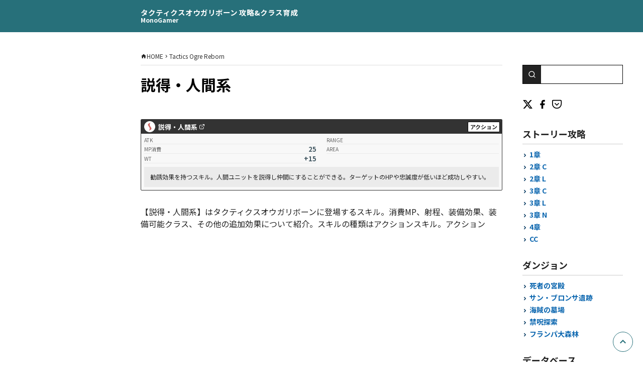

--- FILE ---
content_type: text/html; charset=UTF-8
request_url: https://monogamer.net/skill/%E8%AA%AC%E5%BE%97%E3%83%BB%E4%BA%BA%E9%96%93%E7%B3%BB/
body_size: 8081
content:


<!DOCTYPE html>
<html lang="ja">

<head>
  <meta charset="UTF-8">
  <meta name="viewport" content="width=device-width, initial-scale=1.0 minimum-scale=1.0">
  <meta http-equiv="X-UA-Compatible" content="ie=edge">
    <!-- wp_head -->
  <title>説得・人間系 &#8211; タクティクスオウガリボーン | MonoGamer</title>
<meta name='robots' content='max-image-preview:large' />
    <link rel='dns-prefetch' href="https://pagead2.googlesyndication.com">
    <link rel='dns-prefetch' href="https://googleads.g.doubleclick.net">
    <link rel='dns-prefetch' href="https://tpc.googlesyndication.com">
    <link rel='dns-prefetch' href="https://www.gstatic.com">
<link rel="preconnect" href="https://fonts.googleapis.com"><link rel="preconnect" href="https://fonts.gstatic.com" crossorigin><!-- SEO --><link rel="canonical" href="https://monogamer.net/skill/%e8%aa%ac%e5%be%97%e3%83%bb%e4%ba%ba%e9%96%93%e7%b3%bb/"><meta name="description" content="【説得・人間系】はタクティクスオウガリボーンに登場するスキル。消費MP、射程、装備効果、装備可能クラス、その他の追加効果について紹介。スキルの種類はアクションスキル。アクション">    <meta property="og:title" content="説得・人間系">
    <meta property="og:type" content="website" />
    <meta property="og:url" content="https://monogamer.net/skill/%e8%aa%ac%e5%be%97%e3%83%bb%e4%ba%ba%e9%96%93%e7%b3%bb/">
    <meta property="og:image" content="https://monogamer.net/wp-content/uploads/2022/12/icon_0051_action.webp">
    <meta property="og:description" content="【説得・人間系】はタクティクスオウガリボーンに登場するスキル。消費MP、射程、装備効果、装備可能クラス、その他の追加効果について紹介。スキルの種類はアクションスキル。アクション">
    <meta property="og:site_name" content="MonoGamer">
    <meta property="og:locale" content="ja_JP">
    <meta name="twitter:card" content="summary">
<link rel='stylesheet' id='wp-block-library-css' href='https://monogamer.net/wp-includes/css/dist/block-library/style.min.css?ver=6.4.7' type='text/css' media='all' />
<style id='classic-theme-styles-inline-css' type='text/css'>
/*! This file is auto-generated */
.wp-block-button__link{color:#fff;background-color:#32373c;border-radius:9999px;box-shadow:none;text-decoration:none;padding:calc(.667em + 2px) calc(1.333em + 2px);font-size:1.125em}.wp-block-file__button{background:#32373c;color:#fff;text-decoration:none}
</style>
<link rel='stylesheet' id='main-style-css' href='https://monogamer.net/wp-content/themes/monotone/css/style.css?ver=20.3.5' type='text/css' media='all' />
<link rel="https://api.w.org/" href="https://monogamer.net/wp-json/" /><link rel="alternate" type="application/json+oembed" href="https://monogamer.net/wp-json/oembed/1.0/embed?url=https%3A%2F%2Fmonogamer.net%2Fskill%2F%25e8%25aa%25ac%25e5%25be%2597%25e3%2583%25bb%25e4%25ba%25ba%25e9%2596%2593%25e7%25b3%25bb%2F" />
<link rel="alternate" type="text/xml+oembed" href="https://monogamer.net/wp-json/oembed/1.0/embed?url=https%3A%2F%2Fmonogamer.net%2Fskill%2F%25e8%25aa%25ac%25e5%25be%2597%25e3%2583%25bb%25e4%25ba%25ba%25e9%2596%2593%25e7%25b3%25bb%2F&#038;format=xml" />
<link href="https://fonts.googleapis.com/css2?family=Noto+Sans+JP:wght@400;700&display=swap" rel="stylesheet"><link rel="icon" href="https://monogamer.net/wp-content/uploads/2024/01/cropped-img_06845-32x32.webp" sizes="32x32" />
<link rel="icon" href="https://monogamer.net/wp-content/uploads/2024/01/cropped-img_06845-192x192.webp" sizes="192x192" />
<link rel="apple-touch-icon" href="https://monogamer.net/wp-content/uploads/2024/01/cropped-img_06845-180x180.webp" />
<meta name="msapplication-TileImage" content="https://monogamer.net/wp-content/uploads/2024/01/cropped-img_06845-270x270.webp" />
</head>

<body id="body" class="body tor">
  <header class="header wrapper">
    <div class="inner-header">
              <div id="logo" class="logo">
          <a href='https://monogamer.net/tor/'>
            <span class="t1">タクティクスオウガリボーン 攻略&クラス育成</span><span class="t2">MonoGamer</span>
          </a>
        </div>
            <div class="burger-button">
        <span class="line1"></span>
        <span class="line2"></span>
        <span class="line3"></span>
              </div>
      <!-- burger-nav -->
      <!-- <div class="burger-nav-wrap">
        <div class="burger-nav-return"></div>
        <div class="burger-nav">
                  </div>
      </div> -->
    </div>
  </header>
  <div class="content-wrap wrapper">
  <div class="inner-content-wrap">
    <main class="main content">
      <div class="breadcrumbs"><ol itemscope itemtype="https://schema.org/BreadcrumbList" class="list-breadcrumbs">  <li itemprop="itemListElement" itemscope itemtype="https://schema.org/ListItem" class="breadcrumb">
    <a itemprop="item" href="https://monogamer.net">
      <svg xmlns="http://www.w3.org/2000/svg" height="24px" viewBox="0 0 24 24" width="24px" fill="#222"><path d="M0 0h24v24H0V0z" fill="none"/><path d="M10 19v-5h4v5c0 .55.45 1 1 1h3c.55 0 1-.45 1-1v-7h1.7c.46 0 .68-.57.33-.87L12.67 3.6c-.38-.34-.96-.34-1.34 0l-8.36 7.53c-.34.3-.13.87.33.87H5v7c0 .55.45 1 1 1h3c.55 0 1-.45 1-1z"/></svg>      <span itemprop="name">HOME</span>
    </a>
    <meta itemprop="position" content="1">
  </li>
  <svg xmlns="http://www.w3.org/2000/svg" height="24px" viewBox="0 0 24 24" width="24px" fill="#333" class="i-navigate-next"><path d="M0 0h24v24H0V0z" fill="none" /><path d="M10.02 6L8.61 7.41 13.19 12l-4.58 4.59L10.02 18l6-6-6-6z"/></svg>  <li itemprop="itemListElement" itemscope itemtype="https://schema.org/ListItem" class="breadcrumb">
    <a itemprop="item" href="https://monogamer.net/tor/">
            <span itemprop="name">Tactics Ogre Reborn</span>
    </a>
    <meta itemprop="position" content="2">
  </li>
</ol></div>
      
  <h1 class="article-title">説得・人間系</h1>
      
<div class="data-panel">
  <div class="d-title">
    <div class="d-img"><img width="40" height="40" src="https://monogamer.net/wp-content/uploads/2022/12/icon_0051_action.webp" class="attachment-post-thumbnail size-post-thumbnail wp-post-image" alt="" decoding="async" loading="lazy" /></div>
    <a href="https://monogamer.net/skill/%e8%aa%ac%e5%be%97%e3%83%bb%e4%ba%ba%e9%96%93%e7%b3%bb/">説得・人間系</a>
    <div class="d-cat">アクション</div>
  </div>
  <div class="panel-content-wrap">
    <div class="panel-content">
              <div class="d-cell">
          <span class="d-entry">ATK</span>
          <span class="d-value"></span>
        </div>
        <div class="d-cell">
          <span class="d-entry">RANGE</span>
          <span class="d-value"></span>
        </div>
        <div class="d-cell">
          <span class="d-entry">MP消費</span>
          <span class="d-value">25</span>
        </div>
        <div class="d-cell">
          <span class="d-entry">AREA</span>
          <span class="d-value"></span>
        </div>
        <div class="d-cell">
          <span class="d-entry">WT</span>
          <span class="d-value">+15</span>
        </div>
        <div class="d-cell d-element">
          <span class="d-entry d-element"></span>
          <span class="d-value attb" style="margin: -8px 0 -14px;">
                      </span>
        </div>
            <div class="d-desc wide-cell">
        勧誘効果を持つスキル。人間ユニットを説得し仲間にすることができる。ターゲットのHPや忠誠度が低いほど成功しやすい。      </div>
    </div>
  </div>
</div><p>【説得・人間系】はタクティクスオウガリボーンに登場するスキル。消費MP、射程、装備効果、装備可能クラス、その他の追加効果について紹介。スキルの種類はアクションスキル。アクション</p>
<div id="ad_widget-3" class="widget-wrap widget_ad_widget"><script async src="https://pagead2.googlesyndication.com/pagead/js/adsbygoogle.js?client=ca-pub-2047801604706921"
     crossorigin="anonymous"></script>
<!-- d-rectangle-01 -->
<ins class="adsbygoogle"
     style="display:block"
     data-ad-client="ca-pub-2047801604706921"
     data-ad-slot="2782836279"
     data-ad-format="auto"
     data-full-width-responsive="true"></ins>
<script>
     (adsbygoogle = window.adsbygoogle || []).push({});
</script></div><h2>使用可能クラス</h2>
<ul class="list-usable-class"><li class="usable-item inactive">ウォリアー</li><li class="usable-item inactive">アーチャー</li><li class="usable-item inactive">ウィザード</li><li class="usable-item">クレリック</li><li class="usable-item">ルーンフェンサー</li><li class="usable-item">ナイト</li><li class="usable-item inactive">テラーナイト</li><li class="usable-item inactive">バーサーカー</li><li class="usable-item inactive">ソードマスター</li><li class="usable-item inactive">ドラグーン</li><li class="usable-item inactive">ニンジャ</li><li class="usable-item inactive">ビーストテイマー</li><li class="usable-item inactive">ガンナー</li><li class="usable-item inactive">ウォーロック</li><li class="usable-item inactive">ネクロマンサー</li><li class="usable-item inactive">リッチ</li><li class="usable-item inactive">ディバインナイト</li><li class="usable-item">ロード</li><li class="usable-item">レンジャー</li><li class="usable-item inactive">プリースト</li><li class="usable-item">プリンセス</li><li class="usable-item inactive">ダークプリースト</li><li class="usable-item">パラディン</li><li class="usable-item inactive">アストロマンサー</li><li class="usable-item inactive">ヴァルタン</li><li class="usable-item">ホワイトナイト</li><li class="usable-item inactive">シャーマン</li><li class="usable-item inactive">うぃっち</li><li class="usable-item">ディーバ</li><li class="usable-item inactive">バッカニア</li><li class="usable-item inactive">テンプルコマンド</li><li class="usable-item inactive">ホプリタイ</li><li class="usable-item inactive">ジャガーノート</li><li class="usable-item inactive">ペイトリアーク</li><li class="usable-item inactive">ファミリア</li></ul><ul class="list-usable-class"><li class="usable-item inactive">クラウドドラゴン</li><li class="usable-item inactive">アースドラゴン</li><li class="usable-item inactive">サンダードラゴン</li><li class="usable-item inactive">フラッドドラゴン</li><li class="usable-item inactive">フレイムドラゴン</li><li class="usable-item inactive">フロストドラゴン</li><li class="usable-item inactive">アークドラゴン</li><li class="usable-item inactive">ダークドラゴン</li><li class="usable-item inactive">ヒドラ</li><li class="usable-item inactive">クレイゴーレム</li><li class="usable-item inactive">ストーンゴーレム</li><li class="usable-item inactive">アイアンゴーレム</li><li class="usable-item inactive">バルダーゴーレム</li><li class="usable-item inactive">グリフォン</li><li class="usable-item inactive">コカトリス</li><li class="usable-item inactive">オクトパス</li><li class="usable-item inactive">サイクロプス</li></ul><h2>備考</h2>

<form class="searchform-wrap" role="search" method="get" action="https://monogamer.net/">
  <div class="searchform">
    <input class="searchform-input" type="text" name="s" value="説得・人間系">
    <button class="searchform-submit" type="submit"><svg xmlns="http://www.w3.org/2000/svg" width="24" height="24" viewBox="0 0 24 24" fill="none" stroke="currentColor" stroke-width="2" stroke-linecap="round" stroke-linejoin="round" class="feather feather-search"><circle cx="11" cy="11" r="8"></circle><line x1="21" y1="21" x2="16.65" y2="16.65"></line></svg></button>
  </div>
</form>      <div class="content-bottom">
        <!-- single-bottom -->
        <h2>関連</h2><ul class='card-related-wrap'><article class="card-related">
    <div class="card-title"><a href="https://monogamer.net/skill/%e5%87%9d%e8%a6%96/">凝視 I～IV</a></div>
</article><article class="card-related">
    <div class="card-title"><a href="https://monogamer.net/skill/%e8%aa%bf%e6%95%99%e3%83%bb%e9%ad%94%e7%8d%a3%e7%b3%bb/">調教・魔獣系</a></div>
</article><article class="card-related">
    <div class="card-title"><a href="https://monogamer.net/skill/%e8%aa%ac%e5%be%97%e3%83%bb%e7%88%ac%e8%99%ab%e9%a1%9e%e7%b3%bb/">説得・爬虫類系</a></div>
</article><article class="card-related">
    <div class="card-title"><a href="https://monogamer.net/skill/%e8%aa%bf%e6%95%99%e3%83%bb%e3%83%89%e3%83%a9%e3%82%b4%e3%83%b3%e7%b3%bb/">調教・ドラゴン系</a></div>
</article><article class="card-related">
    <div class="card-title"><a href="https://monogamer.net/skill/%e5%a5%91%e7%b4%84%e3%83%bb%e8%81%96%e9%9c%8a%e7%b3%bb/">契約・聖霊系</a></div>
</article><article class="card-related">
    <div class="card-title"><a href="https://monogamer.net/skill/%e5%a5%91%e7%b4%84%e3%83%bb%e6%82%aa%e9%ad%94%e7%b3%bb/">契約・悪魔系</a></div>
</article><article class="card-related">
    <div class="card-title"><a href="https://monogamer.net/skill/%e5%a5%91%e7%b4%84%e3%83%bb%e7%b2%be%e9%9c%8a%e7%b3%bb/">契約・精霊系</a></div>
</article><article class="card-related">
    <div class="card-title"><a href="https://monogamer.net/skill/%e6%94%af%e9%85%8d%e3%83%bb%e6%ad%bb%e9%9c%8a%e7%b3%bb/">支配・死霊系</a></div>
</article></ul>                  <h2>スキルの絞り込み検索</h2>
          
<form action="/tor/skills/" class="tor-search-form" id="tor-search-form">
  <!-- reset -->
  <div class="item-wrap">
    <a class="item-reset no-opacity" href="https://monogamer.net/skill/%e8%aa%ac%e5%be%97%e3%83%bb%e4%ba%ba%e9%96%93%e7%b3%bb/">RESET</a>
  </div>
  <!--  -->
  <div class="item-wrap">
    <div class="item-title">スキル</div>
    <div class="menu-btns skill-search">
                        <label class="tor-search-btn btn active">ALL
        <input type="radio" name=database value="スキル" checked>
      </label>
                              <label class="tor-search-btn btn">サポート          <input type="radio" name=database value="サポート" >
        </label>
                              <label class="tor-search-btn btn">アクション          <input type="radio" name=database value="アクション" >
        </label>
                              <label class="tor-search-btn btn">スペシャル          <input type="radio" name=database value="スペシャル" >
        </label>
                              <label class="tor-search-btn btn">オート          <input type="radio" name=database value="オート" >
        </label>
          </div>
  </div>
  <div class="select-wrap">
    <!-- class -->
    <div class="item-wrap">
      <div class="item-title">クラス指定</div>
      <select class="tor-search-select" name="class">
        <option value="all">すべて</option>
                                      <option value="ウォリアー" >ウォリアー</option>
                                      <option value="アーチャー" >アーチャー</option>
                                      <option value="ウィザード" >ウィザード</option>
                                      <option value="クレリック" >クレリック</option>
                                      <option value="ルーンフェンサー" >ルーンフェンサー</option>
                                      <option value="ナイト" >ナイト</option>
                                      <option value="テラーナイト" >テラーナイト</option>
                                      <option value="バーサーカー" >バーサーカー</option>
                                      <option value="ソードマスター" >ソードマスター</option>
                                      <option value="ドラグーン" >ドラグーン</option>
                                      <option value="ニンジャ" >ニンジャ</option>
                                      <option value="ビーストテイマー" >ビーストテイマー</option>
                                      <option value="ガンナー" >ガンナー</option>
                                      <option value="ウォーロック" >ウォーロック</option>
                                      <option value="ネクロマンサー" >ネクロマンサー</option>
                                      <option value="リッチ" >リッチ</option>
                                      <option value="ディバインナイト" >ディバインナイト</option>
                                      <option value="ロード" >ロード</option>
                                      <option value="レンジャー" >レンジャー</option>
                                      <option value="プリースト" >プリースト</option>
                                      <option value="プリンセス" >プリンセス</option>
                                      <option value="ダークプリースト" >ダークプリースト</option>
                                      <option value="パラディン" >パラディン</option>
                                      <option value="アストロマンサー" >アストロマンサー</option>
                                      <option value="ヴァルタン" >ヴァルタン</option>
                                      <option value="ホワイトナイト" >ホワイトナイト</option>
                                      <option value="シャーマン" >シャーマン</option>
                                      <option value="うぃっち" >うぃっち</option>
                                      <option value="ディーバ" >ディーバ</option>
                                      <option value="バッカニア" >バッカニア</option>
                                      <option value="テンプルコマンド" >テンプルコマンド</option>
                                      <option value="ホプリタイ" >ホプリタイ</option>
                                      <option value="ジャガーノート" >ジャガーノート</option>
                                      <option value="ペイトリアーク" >ペイトリアーク</option>
                                      <option value="ファミリア" >ファミリア</option>
                                      <option value="クラウドドラゴン" >クラウドドラゴン</option>
                                      <option value="アースドラゴン" >アースドラゴン</option>
                                      <option value="サンダードラゴン" >サンダードラゴン</option>
                                      <option value="フラッドドラゴン" >フラッドドラゴン</option>
                                      <option value="フレイムドラゴン" >フレイムドラゴン</option>
                                      <option value="フロストドラゴン" >フロストドラゴン</option>
                                      <option value="アークドラゴン" >アークドラゴン</option>
                                      <option value="ダークドラゴン" >ダークドラゴン</option>
                                      <option value="ヒドラ" >ヒドラ</option>
                                      <option value="クレイゴーレム" >クレイゴーレム</option>
                                      <option value="ストーンゴーレム" >ストーンゴーレム</option>
                                      <option value="アイアンゴーレム" >アイアンゴーレム</option>
                                      <option value="バルダーゴーレム" >バルダーゴーレム</option>
                                      <option value="グリフォン" >グリフォン</option>
                                      <option value="コカトリス" >コカトリス</option>
                                      <option value="オクトパス" >オクトパス</option>
                                      <option value="サイクロプス" >サイクロプス</option>
              </select>
    </div>
    <!-- database -->
    <div class="item-wrap">
        <div class="item-title">その他のデータ</div>
        <select class="tor-search-select-alt" name="" onChange="location.href=value">
          <option value="">選択</option>
                      <option value="/tor/equipments/?database=武器">武器</option>
                      <option value="/tor/equipments/?database=防具">防具</option>
                      <option value="/tor/magics/">魔法</option>
                      <option value="/tor/skills/">スキル</option>
                      <option value="/tor/finishers/">必殺技</option>
                      <option value="/tor/items/">アイテム</option>
                      <option value="/tor/items/?database=レシピ">レシピ</option>
                      <option value="/tor/equipments/?database=武器&other=レリック">レリック</option>
                  </select>
      </div>
  </div>
</form>                <div id="ad_widget-9" class="widget-wrap widget_ad_widget"><script async src="https://pagead2.googlesyndication.com/pagead/js/adsbygoogle.js?client=ca-pub-2047801604706921"
     crossorigin="anonymous"></script>
<!-- d-rectangle-01 -->
<ins class="adsbygoogle"
     style="display:block"
     data-ad-client="ca-pub-2047801604706921"
     data-ad-slot="2782836279"
     data-ad-format="auto"
     data-full-width-responsive="true"></ins>
<script>
     (adsbygoogle = window.adsbygoogle || []).push({});
</script></div><div id="block-21" class="widget-wrap widget_block">
<h2 class="wp-block-heading">カテゴリ</h2>
</div><div id="block-22" class="widget-wrap widget_block"><p><div class="list-taxonomies"><a href="https://monogamer.net/tor/" class="cat-link cat13">Tactics Ogre Reborn</a></div></p>
</div><div id="block-18" class="widget-wrap widget_block">
<h2 class="wp-block-heading">攻略TOP</h2>
</div><div id="block-19" class="widget-wrap widget_block widget_media_image">
<figure class="wp-block-image size-full no-opacity"><a href="/tor/"><img fetchpriority="high" decoding="async" width="720" height="160" src="https://monogamer.net/wp-content/uploads/2022/08/img_01658.jpg" alt="" class="wp-image-81"/></a></figure>
</div>      </div>
    </main>
    <!-- sidebar -->
<div class="sidebar">
  <aside id="block-11" class="widget-wrap widget_block"><p><h2 class="widget-title">タクティクスオウガ リボーン</h2>
<nav class="tor-nav">
  <!-- ストーリー -->
  <ul class="list-tor-nav">
    <li class="nav-item nav-title">
      <img decoding="async" loading="lazy" width="28" height="50" class="wp-image-1006" style="width: 14px;" src="https://monogamer.net/wp-content/uploads/2022/10/img_02386_priest.png" alt="">
      ストーリー攻略
    </li>
    <li class="nav-item"><a href="https://monogamer.net/tor-chapter-1/">1章</a></li>
    <li class="nav-item"><a href="https://monogamer.net/tor-chapter-2c/">2章C</a></li>
    <li class="nav-item"><a href="https://monogamer.net/tor-chapter-2l/">2章L</a></li>
    <li class="nav-item"><a href="https://monogamer.net/tor-chapter-3n/">3章N</a></li>
    <li class="nav-item"><a href="https://monogamer.net/tor-chapter-3c/">3章C</a></li>
    <li class="nav-item"><a href="https://monogamer.net/tor-chapter-3l/">3章L</a></li>
    <li class="nav-item"><a href="https://monogamer.net/tor-chapter-4/">4章</a></li>
    <li class="nav-item"><a href="https://monogamer.net/tor-foot-of-the-gardens/">空中庭園</a></li>
    <li class="nav-item"><a href="https://monogamer.net/tor-final-boss/">ラスボス戦</a></li>
    <li class="nav-item"><a href="https://monogamer.net/tor-curtain-call/">カーテンコール</a></li>
  </ul>
  <!-- 初心者向け -->
  <ul class="list-tor-nav">
    <li class="nav-item nav-title">
      <img decoding="async" loading="lazy" width="30" height="50" class="wp-image-792" style="width: 15px;" src="https://monogamer.net/wp-content/uploads/2022/10/img_02494_denim.webp" alt="">
      初心者向け
    </li>
    <li class="nav-item"><a href="https://monogamer.net/tor-faq/">初心者向けFAQ</a></li>
    <li class="nav-item"><a href="https://monogamer.net/tor-changes/">追加要素と変更点</a></li>
    <li class="nav-item"><a href="https://monogamer.net/tor-advanced-theory/">戦い方の基本</a></li>
    <li class="nav-item"><a href="https://monogamer.net/why-is-tor-so-hard/">難しすぎるとき</a></li>
    <li class="nav-item"><a href="/tor-recommended-classes/">おすすめの構成(汎用クラス)</a></li>
    <li class="nav-item"></li>
  </ul>
  <!-- ゲームシステム -->
  <ul class="list-tor-nav">
    <li class="nav-item nav-title">
      <img decoding="async" loading="lazy" width="30" height="52" class="wp-image-1005" style="width: 15px;" src="https://monogamer.net/wp-content/uploads/2022/10/img_02385_ranger.png" alt="">
      ゲームシステム
    </li>
    <li class="nav-item"><a href="https://monogamer.net/tor-chariot-and-world/">チャリオットとワールド</a></li>
    <li class="nav-item"><a href="https://monogamer.net/tor-elements/">エレメントの影響</a></li>
    <li class="nav-item"><a href="https://monogamer.net/tor-loyalty/">忠誠度</a></li>
    <li class="nav-item"><a href="https://monogamer.net/tor-buff-cards/">バフカード</a></li>
    <li class="nav-item"><a href="https://monogamer.net/tor-debuffs/">状態異常</a></li>
    <li class="nav-item"><a href="https://monogamer.net/towf-weather/">天候の影響</a></li>
    <li class="nav-item"><a href="https://monogamer.net/tor-battle-status/">ステータス解説</a></li>
    <li class="nav-item"><a href="https://monogamer.net/tor-chaos-frame/">カオスフレームの上げ方</a></li>
    <!-- <li class="nav-item"></li> -->

  </ul>
  <!-- データベース -->
  <ul class="list-tor-nav">
    <li class="nav-item nav-title">
      <img decoding="async" loading="lazy" width="32" height="50" class="wp-image-1010" style="width: 16px;" src="https://monogamer.net/wp-content/uploads/2022/10/img_02390_warren.png" alt="">
      データベース
    </li>
    <li class="nav-item"><a href="https://monogamer.net/tor/equipments/?database=%E6%AD%A6%E5%99%A8">武器</a></li>
    <li class="nav-item"><a href="https://monogamer.net/tor/equipments/?database=%E9%98%B2%E5%85%B7">防具</a></li>
    <li class="nav-item"><a href="https://monogamer.net/tor/magics/">魔法</a></li>
    <li class="nav-item"><a href="https://monogamer.net/tor/skills/">スキル</a></li>
    <li class="nav-item"><a href="https://monogamer.net/tor/finishers/">必殺技</a></li>
    <li class="nav-item"><a href="https://monogamer.net/tor/items/">アイテム</a></li>
    <li class="nav-item"><a href="https://monogamer.net/tor/items/?database=%E8%BB%A2%E8%81%B7%E8%A8%BC">転職証</a></li>
    <li class="nav-item"><a href="https://monogamer.net/tor-craft-recipes/">レシピ</a></li>
    <li class="nav-item"><a href="https://monogamer.net/tor-armor-sets/">シリーズ装備</a></li>
    <li class="nav-item"><a href="https://monogamer.net/tor-shop/">店売り</a></li>
    <li class="nav-item"><a href="https://monogamer.net/tor/equipments/?database=%E6%AD%A6%E5%99%A8&other=%E3%83%AC%E3%83%AA%E3%83%83%E3%82%AF">レリック</a></li>
    <li class="nav-item"></li>
  </ul>
  <!-- ダンジョン -->
  <ul class="list-tor-nav">
    <li class="nav-item nav-title">
      <img decoding="async" loading="lazy" width="30" height="48" class="wp-image-906" style="width: 15px;" src="https://monogamer.net/wp-content/uploads/2022/09/img_02326.png" alt="">
      レアドロップ
    </li>
    <li class="nav-item"><a href="https://monogamer.net/tor-ashmedai-shrine/">死者の宮殿</a></li>
    <li class="nav-item"><a href="https://monogamer.net/tor-blackmoor/">ブラックモア</a></li>
    <li class="nav-item"><a href="https://monogamer.net/tor-san-bronsa/">サン・ブロンサ遺跡</a></li>
    <li class="nav-item"><a href="https://monogamer.net/tor-pirates-graveyard/">海賊の墓場</a></li>
    <li class="nav-item"><a href="https://monogamer.net/tor-apocrypha/">禁呪探索</a></li>
    <li class="nav-item"><a href="https://monogamer.net/tor-phorampa/">フランパ大森林</a></li>
    <li class="nav-item"><a href="https://monogamer.net/tor-divines/">十弐神将</a></li>
    <li class="nav-item"><a href="https://monogamer.net/tor-chariot-farming/">チャリオット厳選</a></li>
    <!-- <li class="nav-item"></li> -->
  </ul>
  <!-- クラス -->
  <ul class="list-tor-nav">
    <li class="nav-item nav-title">
      <img decoding="async" loading="lazy" width="30" height="56" class="wp-image-796" style="width: 15px;" src="https://monogamer.net/wp-content/uploads/2022/09/img_02243_knight.png" alt="">
      クラス & ユニット育成
    </li>
    <li class="nav-item"><a href="https://monogamer.net/tor/#classes">クラス一覧</a></li>
    <li class="nav-item"><a href="https://monogamer.net/tor-characters/">仲間一覧</a></li>
    <li class="nav-item"><a href="https://monogamer.net/tor-charm-map/">チャーム集め</a></li>
    <li class="nav-item"><a href="https://monogamer.net/tor-elemental-charm/">エレメンタルチャーム</a></li>
    <li class="nav-item"><a href="https://monogamer.net/tor-snapdragon/">スナップドラゴン</a></li>
    <li class="nav-item"><a href="https://monogamer.net/tor-bodysnatch/">ボディスナッチ</a></li>
    <li class="nav-item"><a href="https://monogamer.net/tor-skill-inheritance/">スキル継承</a></li>
    <li class="nav-item"><a href="https://monogamer.net/tor-no-racalize/">民族不明ユニット作成</a></li>
    <li class="nav-item"><a href="https://monogamer.net/tor-status-calculator/#stat-growth">ステータス成長率</a></li>
    <li class="nav-item"><a href="https://monogamer.net/tor-status-calculator/">ステータス計算器</a></li>
  </ul>
  <!-- お役立ち -->
  <ul class="list-tor-nav">
    <li class="nav-item nav-title">
      <img decoding="async" loading="lazy" width="30" height="52" class="wp-image-799" style="width: 15px;" src="https://monogamer.net/wp-content/uploads/2022/09/img_02246_sword.png" alt="">
      その他
    </li>
    <li class="nav-item"><a href="https://monogamer.net/tor-tips/">TIPS</a></li>
    <li class="nav-item"><a href="https://monogamer.net/tor-damage-formula/">ダメージ計算のしくみ</a></li>
    <li class="nav-item"><a href="https://monogamer.net/tor-deneb/">デネブのお店</a></li>
    <li class="nav-item"><a href="https://monogamer.net/tor-denim-class/">デニムの育成クラス</a></li>
    <!-- <li class="nav-item"></li> -->
  </ul>
</nav></p>
</aside><aside id="ad_widget-2" class="widget-wrap widget_ad_widget"><div style="margin-top:30px">
<script async src="https://pagead2.googlesyndication.com/pagead/js/adsbygoogle.js?client=ca-pub-2047801604706921"
     crossorigin="anonymous"></script>
<!-- d-rectangle-01 -->
<ins class="adsbygoogle"
     style="display:block"
     data-ad-client="ca-pub-2047801604706921"
     data-ad-slot="2782836279"
     data-ad-format="auto"
     data-full-width-responsive="true"></ins>
<script>
     (adsbygoogle = window.adsbygoogle || []).push({});
</script>
</div></aside>  </div>    <!-- burger-menu -->
<div class="burger-nav-wrap">
  <div class="burger-nav-return"></div>
  <div class="burger-nav">
    <aside id="search-3" class="widget-wrap widget_search"><form class="searchform-wrap" role="search" method="get" action="https://monogamer.net/">
  <div class="searchform">
    <input class="searchform-input" type="text" name="s" value="">
    <button class="searchform-submit" type="submit"><svg xmlns="http://www.w3.org/2000/svg" width="24" height="24" viewBox="0 0 24 24" fill="none" stroke="currentColor" stroke-width="2" stroke-linecap="round" stroke-linejoin="round" class="feather feather-search"><circle cx="11" cy="11" r="8"></circle><line x1="21" y1="21" x2="16.65" y2="16.65"></line></svg></button>
  </div>
</form></aside><aside id="block-23" class="widget-wrap widget_block">
<div style="height:30px" aria-hidden="true" class="wp-block-spacer"></div>
</aside><aside id="block-24" class="widget-wrap widget_block"><p>  <div class="sns-buttons sns-black">
    <!-- Twitter -->
    <a class="sns-button twitter-btn" target="_blank" rel="nofollow noopener noreferrer" href="http://twitter.com/share?url=https://monogamer.net/skill/%e8%aa%ac%e5%be%97%e3%83%bb%e4%ba%ba%e9%96%93%e7%b3%bb/&text=%E8%AA%AC%E5%BE%97%E3%83%BB%E4%BA%BA%E9%96%93%E7%B3%BB">
      <svg xmlns="http://www.w3.org/2000/svg" viewBox="0 0 24 24" fill="#fff"><path d="M18.244 2.25h3.308l-7.227 8.26 8.502 11.24H16.17l-5.214-6.817L4.99 21.75H1.68l7.73-8.835L1.254 2.25H8.08l4.713 6.231zm-1.161 17.52h1.833L7.084 4.126H5.117z"></path></svg>    </a>
    <!-- Facebook -->
    <a class="sns-button facebook-btn" target="_blank" rel="nofollow noopener noreferrer" href="http://www.facebook.com/share.php?u=https://monogamer.net/skill/%e8%aa%ac%e5%be%97%e3%83%bb%e4%ba%ba%e9%96%93%e7%b3%bb/&t=説得・人間系">
      <svg xmlns="http://www.w3.org/2000/svg" width="24" height="24" viewBox="0 0 24 24" fill="#fff" stroke="currentColor" stroke-width="0" stroke-linecap="round" stroke-linejoin="round" class="feather feather-facebook"><path d="M18 2h-3a5 5 0 0 0-5 5v3H7v4h3v8h4v-8h3l1-4h-4V7a1 1 0 0 1 1-1h3z"></path></svg>    </a>
    <!-- Pocket -->
    <a class="sns-button pocket-btn" target="_blank" rel="nofollow noopener noreferrer" href="http://getpocket.com/edit?url=https://monogamer.net/skill/%e8%aa%ac%e5%be%97%e3%83%bb%e4%ba%ba%e9%96%93%e7%b3%bb/&title=説得・人間系">
      <svg xmlns="http://www.w3.org/2000/svg" width="24" height="24" viewBox="0 0 24 24" fill="none" stroke="currentColor" stroke-width="2" stroke-linecap="round" stroke-linejoin="round" class="feather feather-pocket"><path d="M4 3h16a2 2 0 0 1 2 2v6a10 10 0 0 1-10 10A10 10 0 0 1 2 11V5a2 2 0 0 1 2-2z"></path><polyline points="8 10 12 14 16 10"></polyline></svg>    </a>
  </div>
</p>
</aside><aside id="block-30" class="widget-wrap widget_block">
<h2 class="wp-block-heading top-nav-h3">ストーリー攻略</h2>
</aside><aside id="block-31" class="widget-wrap widget_block">
<ul class="list-top-nav">
<li><a href="/tor-chapter-1/">1章</a></li>



<li><a href="/tor-chapter-2c/">2章 C</a></li>



<li><a href="/tor-chapter-2l/">2章 L</a></li>



<li><a href="/tor-chapter-3c/">3章 C</a></li>



<li><a href="/tor-chapter-3l/">3章 L</a></li>



<li><a href="/tor-chapter-3n/">3章 N</a></li>



<li><a href="/tor-chapter-4/">4章</a></li>



<li><a href="/tor-curtain-call/">CC</a></li>
</ul>
</aside><aside id="block-32" class="widget-wrap widget_block">
<h2 class="wp-block-heading top-nav-h3">ダンジョン</h2>
</aside><aside id="block-28" class="widget-wrap widget_block">
<ul class="list-top-nav">
<li><a href="/tor-ashmedai-shrine/">死者の宮殿</a></li>



<li><a href="/tor-san-bronsa/">サン・ブロンサ遺跡</a></li>



<li><a href="/tor-pirates-graveyard/">海賊の墓場</a></li>



<li><a href="/tor-apocrypha/">禁呪探索</a></li>



<li><a href="/tor-phorampa/">フランパ大森林</a></li>
</ul>
</aside><aside id="block-29" class="widget-wrap widget_block">
<h2 class="wp-block-heading top-nav-h3">データベース</h2>
</aside><aside id="block-26" class="widget-wrap widget_block">
<ul class="list-top-nav">
<li><a href="/tor/equipments/?database=武器">武器</a></li>



<li><a href="/tor/equipments/?database=防具">防具</a></li>



<li><a href="/tor/magics/">魔法</a></li>



<li><a href="/tor/skills/">スキル</a></li>



<li><a href="/tor/finishers/">必殺技</a></li>



<li><a href="/tor/items/">アイテム</a></li>



<li><a href="/tor/equipments/?database=武器&amp;other=レリック">レリック</a></li>
</ul>
</aside>  </div>
</div>  </div>
</div>
<!-- footer -->
<footer class="footer wrapper">
  <div class="inner-footer">
      <div class="sns-buttons">
    <!-- Twitter -->
    <a class="sns-button twitter-btn" target="_blank" rel="nofollow noopener noreferrer" href="http://twitter.com/share?url=https://monogamer.net/skill/%e8%aa%ac%e5%be%97%e3%83%bb%e4%ba%ba%e9%96%93%e7%b3%bb/&text=%E8%AA%AC%E5%BE%97%E3%83%BB%E4%BA%BA%E9%96%93%E7%B3%BB">
      <svg xmlns="http://www.w3.org/2000/svg" viewBox="0 0 24 24" fill="#fff"><path d="M18.244 2.25h3.308l-7.227 8.26 8.502 11.24H16.17l-5.214-6.817L4.99 21.75H1.68l7.73-8.835L1.254 2.25H8.08l4.713 6.231zm-1.161 17.52h1.833L7.084 4.126H5.117z"></path></svg>    </a>
    <!-- Facebook -->
    <a class="sns-button facebook-btn" target="_blank" rel="nofollow noopener noreferrer" href="http://www.facebook.com/share.php?u=https://monogamer.net/skill/%e8%aa%ac%e5%be%97%e3%83%bb%e4%ba%ba%e9%96%93%e7%b3%bb/&t=説得・人間系">
      <svg xmlns="http://www.w3.org/2000/svg" width="24" height="24" viewBox="0 0 24 24" fill="#fff" stroke="currentColor" stroke-width="0" stroke-linecap="round" stroke-linejoin="round" class="feather feather-facebook"><path d="M18 2h-3a5 5 0 0 0-5 5v3H7v4h3v8h4v-8h3l1-4h-4V7a1 1 0 0 1 1-1h3z"></path></svg>    </a>
    <!-- Pocket -->
    <a class="sns-button pocket-btn" target="_blank" rel="nofollow noopener noreferrer" href="http://getpocket.com/edit?url=https://monogamer.net/skill/%e8%aa%ac%e5%be%97%e3%83%bb%e4%ba%ba%e9%96%93%e7%b3%bb/&title=説得・人間系">
      <svg xmlns="http://www.w3.org/2000/svg" width="24" height="24" viewBox="0 0 24 24" fill="none" stroke="currentColor" stroke-width="2" stroke-linecap="round" stroke-linejoin="round" class="feather feather-pocket"><path d="M4 3h16a2 2 0 0 1 2 2v6a10 10 0 0 1-10 10A10 10 0 0 1 2 11V5a2 2 0 0 1 2-2z"></path><polyline points="8 10 12 14 16 10"></polyline></svg>    </a>
  </div>
          <div class="copyright">&copy; 2026 タクティクスオウガリボーン 攻略&クラス育成 – MonoGamer</div>
            <!-- return to top -->
    <div id="return-to-top" class="return-to-top">
      <svg xmlns="http://www.w3.org/2000/svg" height="24px" viewBox="0 0 24 24" width="24px" fill="#333" class="i-navigate-next"><path d="M0 0h24v24H0V0z" fill="none" /><path d="M10.02 6L8.61 7.41 13.19 12l-4.58 4.59L10.02 18l6-6-6-6z"/></svg>    </div>
  </div>
  <!-- wp_footer -->
  <script src="https://monogamer.net/wp-content/themes/monotone/js/tor-search.js?ver=20.3.5" defer></script><script type="text/javascript" src="https://monogamer.net/wp-content/themes/monotone/js/main.js?ver=6.4.7" id="main-js-js"></script>
</footer>
</body>

</html>

--- FILE ---
content_type: text/html; charset=utf-8
request_url: https://www.google.com/recaptcha/api2/aframe
body_size: 251
content:
<!DOCTYPE HTML><html><head><meta http-equiv="content-type" content="text/html; charset=UTF-8"></head><body><script nonce="Wld5DA-xo49SZjHjcQQjVA">/** Anti-fraud and anti-abuse applications only. See google.com/recaptcha */ try{var clients={'sodar':'https://pagead2.googlesyndication.com/pagead/sodar?'};window.addEventListener("message",function(a){try{if(a.source===window.parent){var b=JSON.parse(a.data);var c=clients[b['id']];if(c){var d=document.createElement('img');d.src=c+b['params']+'&rc='+(localStorage.getItem("rc::a")?sessionStorage.getItem("rc::b"):"");window.document.body.appendChild(d);sessionStorage.setItem("rc::e",parseInt(sessionStorage.getItem("rc::e")||0)+1);localStorage.setItem("rc::h",'1768753264437');}}}catch(b){}});window.parent.postMessage("_grecaptcha_ready", "*");}catch(b){}</script></body></html>

--- FILE ---
content_type: text/css
request_url: https://monogamer.net/wp-content/themes/monotone/css/style.css?ver=20.3.5
body_size: 7662
content:
html,body,div,span,object,iframe,h1,h2,h3,h4,h5,h6,p,blockquote,pre,abbr,address,cite,code,del,dfn,em,img,ins,kbd,q,samp,small,strong,sub,sup,var,b,i,dl,dt,dd,ol,ul,li,fieldset,form,label,legend,table,caption,tbody,tfoot,thead,tr,th,td,article,aside,canvas,details,figcaption,figure,footer,header,hgroup,menu,nav,section,summary,time,mark,audio,video{margin:0;padding:0;border:0;outline:0;vertical-align:baseline;background:rgba(0,0,0,0)}article,aside,details,figcaption,figure,footer,header,hgroup,menu,nav,section{display:block}nav ul{list-style:none}blockquote,q{quotes:none}blockquote:before,blockquote:after,q:before,q:after{content:"";content:none}a{margin:0;padding:0;font-size:100%;vertical-align:baseline;background:rgba(0,0,0,0)}ins{background-color:#fff;color:#000;text-decoration:none}mark{background-color:#fff;color:#000;font-style:italic;font-weight:bold}del{text-decoration:line-through}abbr[title],dfn[title]{border-bottom:1px dotted;cursor:help}table{border-collapse:collapse;border-spacing:0}hr{display:block;height:1px;border:0;border-top:1px solid #ccc;margin:1em 0;padding:0}input,select{vertical-align:middle}img{max-width:100%;height:auto;vertical-align:bottom}figcaption{text-align:center}*{box-sizing:border-box}.cf:before,.cf:after{content:"";display:block;clear:both}p>a{text-decoration:underline}a{color:#0b66af;text-decoration:none}a:hover{transition:.15s ease-in-out;opacity:.6}a.no-opacity:hover,.no-opacity a:hover{opacity:1}.square:before{content:"";display:block;padding-top:100%}.disable{display:none}html{font-size:62.5%}body{font-family:"Noto Sans JP","Hiragino Kaku Gothic ProN","Hiragino Sans","Meiryo",sans-serif;font-size:1.6rem;line-height:1.5;color:#222}.wrapper{padding:0 30px}[class^=inner-]{max-width:720px;margin-left:auto;margin-right:auto}[class^=list-]{list-style:none}.btn{border:none;padding:0;margin:0;color:#333}.header{background-color:#27707a}.inner-header{position:relative;display:flex;align-items:center;height:64px}.logo a{display:grid;gap:2px;color:#fff;font-size:1.6rem;font-weight:700;line-height:1}.logo a:hover{opacity:1}.logo .t1{font-size:1.45rem}.logo .t2{font-size:1.2rem}.burger-button{position:absolute;right:0;display:none;gap:5px;width:31px;padding:6px;cursor:pointer}.burger-button span{display:block;background-color:#eee;height:3px}.burger-nav-wrap{z-index:1}.burger-nav-wrap.active .burger-nav{transition:.2s ease-out;transform:translateX(105vw)}.burger-nav-wrap.active .burger-nav-return{display:block}.burger-nav-return{display:none;position:fixed;top:0;left:0;width:100vw;height:100vh}.burger-nav{position:absolute;top:0;right:-240px;width:200px;height:100%;padding:25px 0;overflow-y:auto}@media(max-width: 1260px){.burger-button{display:grid}.burger-nav{position:fixed;top:0;left:-105vw;max-width:360px;width:80%;height:100%;background-color:#f1f1f1;padding:100px 2rem 3rem;box-shadow:0 0 0 1px rgba(0,0,0,.0666666667)}.burger-nav .sns-buttons{justify-content:center}.ad-responsive{min-height:250px}}.footer{background-color:#27707a}.inner-footer{position:relative;display:grid;align-items:center;gap:5px;padding:20px 0}.inner-footer .list-footer-nav{font-size:12px}.inner-footer .list-footer-nav a{color:#fff}.copyright{color:#fff;font-size:1.2rem}.return-to-top{position:fixed;bottom:2rem;right:2rem;transform:rotate(-90deg);display:flex;align-items:center;justify-content:center;background-color:rgba(255,255,255,.1333333333);border:1px solid #27707a;width:40px;height:40px;border-radius:50%;cursor:pointer}.return-to-top .i-navigate-next{fill:#27707a}.main h1{color:#000;font-size:3rem;line-height:1.25}.main .article-title{margin-bottom:50px}.content h2,.content h3{color:#000;line-height:1.25;margin-top:80px;margin-bottom:20px}.content h2{font-size:2.5rem;padding-bottom:10px;border-bottom:.5px solid #ddd}.content h3{color:#000;font-size:2rem;margin-top:60px;margin-bottom:16px}.inner-content-wrap{position:relative;display:grid;grid-template-columns:100%;min-height:calc(100vh - 200px);margin-top:40px;margin-bottom:100px}.content>*{margin-bottom:30px}.content .sub-content>*>*{margin-bottom:10px}.content>p{line-height:1.56}.content-bottom{margin-top:120px}.content-bottom h2{color:#000;line-height:1.25;margin:80px 0 20px;font-size:2.6rem;padding-bottom:10px;border-bottom:.5px solid #ddd}.content-bottom .cat-link,.content-bottom .tag-link{font-size:1.3rem;color:#fff;background-color:#27707a;line-height:1;padding:4px 8px;margin:0 5px 5px 0;border-radius:2px;border:.5px solid #27707a}.content-bottom .tag-link{color:#27707a;background-color:rgba(0,0,0,0)}.list-taxonomies{display:flex;align-items:center;flex-wrap:wrap;margin:0 -10px -5px 0}.card-index .list-taxonomies{margin-top:10px}.card-index .cat-link{color:#777;font-size:12px;margin:0 10px 5px 0}.breadcrumbs{padding-bottom:10px;margin-bottom:2rem;border-bottom:.5px solid #ddd}.breadcrumbs .list-breadcrumbs{display:flex;align-items:center;flex-wrap:wrap;gap:5px}.breadcrumbs svg{width:12px;height:auto}.breadcrumb a{display:flex;align-items:center;color:#333;font-size:12px;line-height:1.25}.toc{display:block;border:.5px solid #ccc;border-radius:5px}.toc-toggle{display:none}.toc-toggle:checked+.toc-title-wrap svg line:first-of-type{transform:translateX(4px)}.toc-toggle:checked+.toc-title-wrap svg line:last-of-type{transform:translateX(4px)}.toc-toggle:checked+*+.toc-list{display:block}.toc-title{display:flex;align-items:center;color:#333;font-size:18px;font-weight:700;line-height:1;width:100%;padding:16px 20px;-webkit-user-select:none;user-select:none;cursor:pointer}.toc-title svg{width:20px;fill:#333;margin-right:20px}.toc-title svg line{transition:.15s ease-in-out}.toc-list{display:none;padding-left:1.3em;margin:15px 20px 25px}.toc-list li{line-height:1}.toc-list li+li{margin-top:10px}.toc-list a{display:block;color:#333;font-weight:700;font-size:1.3rem;line-height:1.25}.toc-list a::before{display:block;width:0;height:0;margin-top:calc((1 - 1.25)*.5em);content:""}.toc-list a::after{display:block;width:0;height:0;margin-bottom:calc((1 - 1.25)*.5em);content:""}.toc-list .toc-h3{list-style:none}.toc-list .toc-h3 a{color:#777}.pagination{margin-top:60px}ul.page-numbers{display:grid;justify-content:center;grid-template-columns:repeat(auto-fit, 3.5rem);gap:5px}ul.page-numbers .page-numbers{display:flex;align-items:center;justify-content:center;color:#27707a;border:.5px solid #27707a;font-size:1.4rem;height:3.5rem;border-radius:50%}ul.page-numbers .current{color:#fff;background-color:#27707a}.searchform-wrap{padding:1px;background-color:#000}.searchform{position:relative;height:36px}.searchform .searchform-input{width:100%;height:100%;padding:0 5px 0 41px;border:none;font-size:16px;border-radius:0;-webkit-appearance:none;appearance:none}.searchform .searchform-input:focus{outline:none}.searchform .searchform-submit{display:flex;align-items:center;justify-content:center;background-color:#222;position:absolute;top:0;left:0;width:36px;height:100%;border:none;cursor:pointer}.searchform .searchform-submit svg{width:16px;color:#fff}.sns-buttons{display:grid;grid-template-columns:repeat(auto-fit, 21px);gap:8px}.sns-buttons .sns-button{color:#fff}.sns-buttons svg{width:100%;height:100%}.sns-black .sns-button{color:#000}.sns-black .twitter-btn svg,.sns-black .facebook-btn svg{fill:#000}.page-404 .heading-404{font-size:80px;line-height:1.25;text-align:center}.sidebar{width:100%;height:100%}.sidebar>*+*{margin-top:50px}.sidebar .widget-title{color:#000;line-height:1.25;margin:80px 0 20px;font-size:2.5rem;padding-bottom:10px;border-bottom:.5px solid #ddd}.sidebar .sidebar-sticky{position:sticky;top:0}.wp-embed-aspect-16-9 .wp-block-embed__wrapper::before{content:"";display:block;padding-top:56.25%}.wp-embed-aspect-16-9 .wp-block-embed__wrapper iframe{position:absolute;top:0;left:0;width:100%;height:100%}[class^=card-] .card-link:hover{opacity:1}[class^=card-] .card-title{color:#000;font-size:1.6rem;font-weight:700;line-height:1.25}[class^=card-] .card-title::before{display:block;width:0;height:0;margin-top:calc((1 - 1.25)*.5em);content:""}[class^=card-] .card-title::after{display:block;width:0;height:0;margin-bottom:calc((1 - 1.25)*.5em);content:""}.card-index-wrap{display:grid;gap:40px}.card-index{display:grid;padding-bottom:10px;border-bottom:1px solid #ddd}.card-index .card-title{font-size:1.8rem}.card-index .card-title a{color:#000}.card-related-wrap{display:grid;gap:15px}.card-related a{color:#000}.card-related a::before{content:"";display:inline-block;background-color:#11ade9;width:8px;height:8px;margin-right:6px;transform:rotate(45deg) translate(1px, -2px)}.card-sidebar-wrap{display:grid;grid-template-columns:1fr;gap:15px}.card-sidebar{display:grid;grid-template-columns:122px 1fr;align-items:center}.card-sidebar .card-img{overflow:hidden;border:1px solid #eee;border-radius:5px}.card-sidebar .card-img:hover img{transform:scale(1.08);transition:.5s ease-out}.card-sidebar .card-title-wrap{margin:0 12px}.card-sidebar .card-title{color:#234;font-weight:700;font-size:1.4rem}.card-sidebar .card-title a{color:#234}.card-slim-wrap{display:grid;gap:15px}.card-slim{display:grid}.card-slim .card-title{font-size:1.5rem}.card-slim .card-title a{color:#000}.card-slim .card-title a::before{content:"#";color:#1d92ef;font-weight:700}.card-post .card-link{position:relative;display:grid;grid-template-columns:140px 1fr;align-items:center;background-color:#f6f6f6}.card-post .card-img{overflow:hidden;padding:10px}.card-post .card-title-wrap{line-height:1.25;margin:15px 15px 15px 10px;max-height:90px;overflow:hidden}.card-post .card-title{color:#000;margin-bottom:10px}.card-post .card-desc{color:#888;font-size:12px}.list-img-nav{display:grid;grid-template-columns:1fr 1fr;gap:.5rem}.list-img-nav li{position:relative;display:flex;align-items:center}.list-img-nav img{object-fit:cover;height:4.8rem;border-radius:2px;filter:brightness(0.5)}.list-img-nav .nav-title{position:absolute;left:.6rem;color:#fff;font-size:1.4rem;font-weight:700;filter:drop-shadow(2px 2px 1px black)}.sidebar .widget_nav_menu ul{display:grid;gap:10px;line-height:1.25;list-style:none}.sidebar .widget_nav_menu ul a{color:#000;font-size:1.5rem;font-weight:700}.sidebar .widget_nav_menu ul a::before{content:"#";color:#27707a;font-weight:700}.cta-wrap{padding:10px}.cta-wrap .cta-content{display:grid;justify-items:center;gap:36px;background-color:rgba(238,238,238,.7333333333);padding:40px 20px 30px}.cta-wrap .cta-title{color:#000;font-size:2.4rem;line-height:1.25;font-weight:700}.cta-wrap .cta-title::before{display:block;width:0;height:0;margin-top:calc((1 - 1.25)*.5em);content:""}.cta-wrap .cta-title::after{display:block;width:0;height:0;margin-bottom:calc((1 - 1.25)*.5em);content:""}.cta-wrap .cta-desc{font-size:1.4rem;line-height:1.5;max-width:500px;border-radius:3px}.cta-wrap .cta-desc::before{display:block;width:0;height:0;margin-top:calc((1 - 1.5)*.5em);content:""}.cta-wrap .cta-desc::after{display:block;width:0;height:0;margin-bottom:calc((1 - 1.5)*.5em);content:""}.cta-wrap .cta-button{display:grid;justify-content:center;align-items:center;color:#fff;background-color:#585c7c;font-size:14px;width:180px;height:40px;text-decoration:none;border-radius:3px;box-shadow:0 1px 1px rgba(0,0,0,.1333333333)}.cta-wrap .cta-button:hover{opacity:.7}.tor-icon{display:flex;align-items:center}.tor-icon::before{content:"";background-size:contain;margin-right:5px}.human::before{background-image:url("../assets/warrior_m.webp");width:15px;height:24px}.hawkman::before{background-image:url("../assets/hawkman.webp");width:16px;height:28px}.lizardman::before{background-image:url("../assets/lizardman.webp");width:15px;height:25px}.lamia::before{background-image:url("../assets/lamia.webp");width:16px;height:29px}.orc::before{background-image:url("../assets/orc.webp");width:16px;height:29px}.skeleton::before{background-image:url("../assets/skeleton.webp");width:14px;height:25px}.ghost::before{background-image:url("../assets/ghost.webp");width:16px;height:19px}.fairy::before{background-image:url("../assets/fairy.webp");width:16px;height:20px}.gremlin::before{background-image:url("../assets/gremlin.webp");width:15px;height:22px}.pumpkin::before{background-image:url("../assets/pumpkin.webp");width:14px;height:24px}.dragon::before{background-image:url("../assets/dragon_arc.webp");width:22px;height:28px}.hydra::before{background-image:url("../assets/hydra.webp");width:21px;height:29px}.golem::before{background-image:url("../assets/golem_clay.webp");width:21px;height:30px}.griffin::before{background-image:url("../assets/griffin.webp");width:22px;height:29px}.cockatrice::before{background-image:url("../assets/cockatrice.webp");width:21px;height:30px}.octopus::before{background-image:url("../assets/octopus.webp");width:21px;height:29px}.cyclops::before{background-image:url("../assets/cyclops.webp");width:21px;height:29px}.denim::before{background-image:url("../assets/denim.webp");width:15px;height:25px}.vyce::before{background-image:url("../assets/vyce.webp");width:15px;height:26px}.catiua::before{background-image:url("../assets/catiua.webp");width:14px;height:25px}.lanselot::before{background-image:url("../assets/lanselot.webp");width:16px;height:27px}.warren::before{background-image:url("../assets/warren.webp");width:16px;height:25px}.canopus::before{background-image:url("../assets/canopus.webp");width:16px;height:27px}.mirdyn::before{background-image:url("../assets/mirdyn.webp");width:16px;height:27px}.gildas::before{background-image:url("../assets/gildas.webp");width:16px;height:27px}.cerya::before{background-image:url("../assets/cerya.webp");width:14px;height:25px}.sherri::before{background-image:url("../assets/sherri.webp");width:15px;height:26px}.cistina::before{background-image:url("../assets/cistina.webp");width:16px;height:25px}.olivya::before{background-image:url("../assets/olivya.webp");width:14px;height:25px}.deneb::before{background-image:url("../assets/deneb.webp");width:16px;height:28px}.iuria::before{background-image:url("../assets/iuria.webp");width:15px;height:25px}.ozma::before{background-image:url("../assets/ozma.webp");width:16px;height:26px}.ravness::before{background-image:url("../assets/ravness.webp");width:14px;height:25px}.azelstan::before{background-image:url("../assets/azelstan.webp");width:16px;height:29px}.wind{background-color:#f5a126 !important}.soil{background-color:#61a10c !important}.lightning{background-color:#5c6bc0 !important}.water{background-color:#2196f3 !important}.fire{background-color:#dd562b !important}.ice{background-color:#00bcd4 !important}.divine{background-color:#86bec5 !important}.dark{background-color:#4c3f66 !important}.w-color{background-color:#8b2304 !important}.cat-link.cat13{color:#1ca339}.ad-slot-rect{display:flex;align-items:center;justify-content:center;min-width:300px;min-height:250px;border-radius:2px;background:#e9e9e9}.ad-slot{display:flex;justify-content:center}.ad-responsive{min-height:90px}.top-page .burger-button,.page .burger-button{display:grid}.top-page .burger-nav,.page .burger-nav{position:fixed;top:0;left:-105vw;max-width:360px;width:80%;height:100%;background-color:#f1f1f1;padding:100px 2rem 3rem;box-shadow:0 0 0 1px rgba(0,0,0,.0666666667)}.top-page .burger-nav .sns-buttons,.page .burger-nav .sns-buttons{justify-content:center}.body .top-nav-h3{font-size:1.8rem;margin:30px 0 12px;padding-bottom:6px;border-bottom:.5px solid #ccc}.body .top-nav-h3 img{background:#000;border-radius:3px;margin-right:5px}.list-top-nav,#menu-burger-nav{display:grid;gap:7px;font-size:1.4rem;line-height:1.25}.list-top-nav li,#menu-burger-nav li{position:relative;padding-left:1em}.list-top-nav li::before,#menu-burger-nav li::before{content:"";position:absolute;top:5px;left:0;width:10px;height:10px;background:url("../assets/icons/arrow-right.svg") no-repeat center center;background-size:contain}.list-top-nav a,#menu-burger-nav a{font-weight:700}.bold{font-weight:700}.tor-nav{border:solid 1px #6a95ad;background-color:#6a95ad}.list-tor-nav{display:grid;grid-template-columns:1fr 1fr;align-items:center;gap:1px;font-size:1.3rem}.list-tor-nav .nav-item{background-color:#fff;height:100%}.list-tor-nav .nav-item a{display:block;padding:10px 8px;line-height:1.25}.list-tor-nav .nav-title{grid-column:1/3;display:flex;align-items:center;gap:5px;background-color:#6a95ad;color:#fff;font-size:14px;font-weight:700;height:42px;padding-left:5px}.data-panel-wrap{display:grid;grid-template-columns:100%;gap:8px}.data-panel{line-height:1;background-color:#f8f8f8;border-radius:2px;overflow:hidden;border:1px solid #333}.data-panel .d-title{position:relative;display:flex;align-items:center;background-color:#333;font-size:1.3rem;font-weight:700;padding:3px 6px}.data-panel .d-title a{display:flex;align-items:center;color:#fff}.data-panel .d-title a::after{content:"";width:12px;height:12px;background:url("../assets/link.svg") no-repeat center center;background-size:contain;margin-left:3px}.data-panel .d-title .d-cat{position:absolute;right:4px;background-color:#fff;font-size:1.1rem;padding:4px;border-radius:2px;border:1px solid #000}.data-panel .d-title.rare1 .d-img{background-color:#4e98e5}.data-panel .d-title.rare2 .d-img{background-color:#3baf9a}.data-panel .d-title.rare3 .d-img{background-color:#ffb300}.data-panel .d-title.rare4 .d-img{background-color:#e34e81}.data-panel .d-title.rare5 .d-img{background-color:#9575cd}.data-panel .d-title.rare6 .d-img{background-color:#ed744e}.data-panel .d-img{background-color:#fff;width:22px;padding:1px;margin-right:6px;border-radius:50%}.data-panel .panel-content-wrap{display:grid;padding:6px}.data-panel .d-cell{display:flex;align-items:center;padding:2px 0}.data-panel .d-cell .d-entry{font-size:10px;color:#666}.data-panel .panel-content,.data-panel .panel-content-2{display:grid;grid-template-columns:1fr 1fr;gap:1px 2rem}.data-panel .panel-content .d-cell{border-bottom:1px solid #ebebeb;justify-content:space-between}.data-panel .panel-content .d-value{font-size:1.3rem;font-weight:700;color:#455a64}.data-panel .panel-content-2{row-gap:0;font-size:1.2rem;margin-top:6px}.data-panel .panel-content-2 .d-value{font-weight:700}.data-panel .wide-cell{grid-column:1/3}.data-panel .d-elem.negative{color:#e57373 !important}.data-panel .elems{display:flex;flex-wrap:wrap}.data-panel .d-attack .elems{margin:0 -2px -2px 0}.data-panel .d-attack .d-elem{margin:0 2px 2px 0}.data-panel .d-armor .elems{display:grid;grid-template-columns:repeat(auto-fill, minmax(50px, 1fr));width:100%;gap:1px}.data-panel .d-armor .elems .d-elem{width:auto}.data-panel .d-status{justify-content:end;padding-top:6px;margin-top:6px;border-top:1px solid #ebebeb;font-size:10px}.data-panel .d-status .elems{margin:0 -12px -5px 0;justify-content:end}.data-panel .d-status .d-elem{margin:0 12px 5px 0}.data-panel .d-additional{font-size:10px;color:#555}.data-panel .d-additional .elems{display:grid;gap:5px}.data-panel .d-additional .d-value{display:flex;align-items:center}.data-panel .d-additional .d-value::before{content:"";display:inline-block;background:no-repeat center center;background-color:#ffb74d;background-size:12px 12px;width:14px;height:14px;margin-right:3px;border-radius:3px}.data-panel .d-additional .d-value.skill-bonus::before{background-image:url("../assets/feather.svg")}.data-panel .d-additional .d-value.on-hit::before{background-image:url("../assets/chevrons-right.svg")}.data-panel .d-additional .d-value.effect::before{background-image:url("../assets/star.svg")}.data-panel .d-additional .d-value.move::before{background-image:url("../assets/box.svg")}.data-panel .d-additional .d-value.battle-ability::before{background-image:url("../assets/zap.svg")}.data-panel.armor .d-additional{justify-content:end;font-size:10px}.attb .d-elem{background-color:#394e59;color:#fff;text-align:center;font-size:1.2rem;font-weight:400;width:73px;padding:5px 3px;border-radius:2px}.data-panel .panel-content .d-element{border:none}.data-panel .d-desc{background-color:#ebebeb;font-size:1.2rem;line-height:1.4;min-height:30px;margin-top:6px;padding:1.2rem}.data-panel .item-desc{color:#446783;margin-bottom:5px;padding-bottom:5px;border-bottom:1px solid #ccc}.data-panel .item-gain{font-size:1.2rem}.item-gain{font-weight:700;line-height:1.5}.item-gain li{font-weight:400;margin-left:1.5em}.list-usable-class{display:grid;grid-template-columns:repeat(auto-fit, minmax(90px, 1fr));gap:3px;line-height:1.1;font-size:10px}.list-usable-class .usable-item{position:relative;display:grid;align-items:center;justify-content:center;padding:5px;background-color:#90d6df;border:1px solid #7ea0bd}.list-usable-class .inactive{filter:grayscale(1);opacity:.2}.list-usable-class .item-value{position:absolute;display:flex;align-items:center;justify-content:center;width:18px;height:18px;background-color:#fff;border-radius:50%;line-height:1;right:-0.5em;bottom:-0.4em;border:1px solid;z-index:1}.craft-recipe{margin-bottom:20px}.list-craft{background-color:#f6f6f6;font-size:1.4rem;padding:15px}.list-craft>li{margin-left:1.4em;list-style:disc}.tor-search-form{display:grid;gap:15px;padding:10px;border:1px solid #27707a;border-radius:2px;margin-bottom:3rem}.tor-search-form input{display:none}.tor-search-form .item-title{display:block;font-size:1.4rem;border-bottom:1px solid #ebebeb;margin-bottom:6px}.tor-search-form .menu-btns{display:grid;grid-template-columns:repeat(auto-fill, minmax(72px, 1fr));gap:3px}.tor-search-form .menu-btns .active{background-color:#97dbe5;color:#27707a;border:1px solid #27707a}.tor-search-form .tor-search-btn{display:flex;align-items:center;justify-content:center;background-color:#f1f1f1;color:#999;font-size:13px;height:28px;border-radius:2px;border:1px solid #ddd;cursor:pointer}.tor-search-form .tor-search-select,.tor-search-form .tor-search-select-alt{width:100%;height:28px;border:1px solid #999;border-radius:3px}.tor-search-form .select-wrap{display:grid;grid-template-columns:repeat(auto-fill, minmax(154px, 1fr));gap:10px}.tor-search-form .item-reset{display:flex;justify-content:center;background-color:#27707a;color:#fff;font-size:1.3rem;line-height:1;padding:8px;margin:-10px -10px 0}.skill-search.menu-btns{grid-template-columns:repeat(auto-fill, minmax(80px, 1fr))}.class-panel{background-color:#fafafa;padding:1px 1rem 20px;border:1px solid #27707a;border-radius:unset}.class-panel .panel-heading{background-color:#3c8893;color:#fff;padding:8px;font-size:1.2rem;border-radius:1px;margin:20px 0 10px}.race-and-stats{display:grid;grid-template-columns:repeat(auto-fit, minmax(200px, 1fr));gap:0 10px}.list-tor-race-char{display:grid;font-size:1.4rem;gap:5px;padding:15px;background-color:#fff}.list-tor-status{display:grid;gap:8px;background-color:#fff;font-size:12px;font-weight:700;padding:15px}.list-tor-status .item-status{display:grid;grid-template-columns:25px 1fr 30px;gap:10px;padding-bottom:3px;border-bottom:1px solid #ebebeb}.list-tor-status .item-title{color:#2a6168}.list-tor-status .item-value{color:#2a6168}.list-tor-status .item-bar{background:linear-gradient(45deg, #8ccae7, #2196f3)}.skills-wrap{display:grid;gap:4px;background-color:#448d97;padding:6px}.skills-wrap>*{border:none}.class-skill-wrap{display:grid;grid-template-columns:repeat(auto-fit, minmax(250px, 1fr));gap:1px;background-color:#27707a;padding:1px}.class-skill{display:grid;grid-template-columns:40px 1fr;align-items:center;background-color:#fafafa;padding:10px}.class-skill .skill-level{width:28px;height:28px;display:flex;justify-content:center;align-items:center;color:#fff;background-color:#448d97;font-size:1.3rem;border-radius:50%}.class-skill .list-class-skill{font-size:1.3rem}.accordion-button{display:grid;align-items:center;justify-content:center;border-radius:3px;background-color:#27707a;padding:8px}.accordion-button svg{transform:rotate(90deg);fill:#fff}.toggle-accordion:checked+*{margin-bottom:0;border-radius:3px 3px 0 0;border-bottom:none}.toggle-accordion:checked+* svg{transform:rotate(-90deg)}.toggle-accordion:not(:checked)+*+*{display:none}.toggle-accordion{display:none}.toggle-accordion+*+*.blink{animation-name:blink;animation-duration:.3s;animation-timing-function:ease-in-out}@keyframes blink{0%{opacity:0}100%{opacity:1}}.tor-chapter{position:relative;width:300px;height:120px}.tor-chapter>*>:not(.chapter-image){position:absolute;color:rgba(0,0,0,0)}.tor-chapter>*>:not(.chapter-image) a{display:block;color:rgba(0,0,0,0);width:25px;height:25px;border-bottom:1px dashed #fff}.tor-chapter>* .chapter1{left:8px;top:48px}.tor-chapter>* .chapter2c{left:72px;top:30px}.tor-chapter>* .chapter2l{left:72px;top:66px}.tor-chapter>* .chapter3n{left:135px;top:10px}.tor-chapter>* .chapter3c{left:135px;top:48px}.tor-chapter>* .chapter3l{left:135px;top:84px}.tor-chapter>* .chapter4{left:200px;top:48px}.tor-chapter>* .cc{left:267px;top:48px}.battle-data-wrap{display:grid;gap:10px}.battle-info{display:grid;grid-template-columns:100px 1fr;font-size:1.2rem;line-height:1.25}.battle-info .item-title{display:flex;align-items:center;color:#fff;background-color:#356091;font-weight:700;font-size:12px;padding:8px}.battle-info .items,.battle-info .tasks{display:grid;gap:12px;background-color:#fafbff;padding:10px;border:1px solid #356091}.battle-info .item-info,.battle-info .item-task{display:grid;align-items:center;grid-template-columns:1fr;gap:2px}.battle-info .info-header,.battle-info .task-header{border-bottom:1px solid #d7e4f0;padding-bottom:3px}.battle-info .info-header{color:#5288c5;font-weight:700}.battle-info .info-value{color:#555;font-weight:700}.battle-info .task-header{color:#14a31b;font-weight:700}.content-bottom .cat-link.cat13{color:#fff}.col-min240>*{display:grid;grid-template-columns:repeat(auto-fit, minmax(240px, 1fr));gap:10px}.col-min240 figcaption{text-align:center}.col-min240 .wp-block-image{margin:0}.is-style-info-box,.info-box{background-color:#f9f9f9;padding:2rem;font-size:1.4rem}.is-style-pseudo-header,.is-style-pseudo-heading{margin:60px 0 12px;color:#222;font-weight:700;line-height:1.25 !important}.is-style-blue{background-color:#f3fafe;color:#0b5076;border-left:6px solid #4981c7;padding:2rem;font-size:1.4rem}.is-style-lime{background-color:#f4f9ee;color:#065454;border-left:6px solid #26993f;padding:2rem;font-size:1.4rem}.is-style-notice{background-color:#fcf2e9;color:#703908;border-left:6px solid #d79c60;padding:2rem;font-size:1.4rem}.is-style-alert{background-color:#fef3f3;color:#74022c;border-left:6px solid #c36875;padding:2rem;font-size:1.4rem}.is-style-img-line img{box-shadow:0 0 0 .5px #b3b3b3}.is-style-imgf{background-color:#f9f9f9;text-align:center;padding:2rem}.is-style-imgf img{box-shadow:0 0 0 .5px #ccc}.is-style-imgf figcaption{margin:.5rem 0 0}figure.wp-block-image img{border-radius:3px}figcaption{font-size:12px;line-height:1.25;color:#777}.is-style-list,.title-and-list{line-height:1.25;color:#202633;background-color:#f9f9f9;padding:2rem 2rem 2rem 3rem !important}.is-style-list li,.title-and-list li{font-size:1.5rem;margin:10px 0}.is-style-list a,.title-and-list a{text-decoration:underline}.title-and-list{padding:2rem;border-radius:.5rem}.title-and-list ul,.title-and-list ol{padding-left:2rem}.title-and-list .tal-title{font-weight:700;margin-bottom:2rem;color:#45648c}.list-1cols,.list-2cols,.list-3cols,.list-4cols{display:grid;grid-template-columns:repeat(auto-fill, minmax(150px, 1fr));gap:1px;font-size:13px;background-color:#b7d1df;padding:1px}.list-1cols>li,.list-2cols>li,.list-3cols>li,.list-4cols>li{display:flex;align-items:center;background-color:#fff;padding-left:10px;height:40px;width:100%}.list-1cols a,.list-2cols a,.list-3cols a,.list-4cols a{display:flex;align-items:center;width:100%;height:40px}.list-1cols a img,.list-2cols a img,.list-3cols a img,.list-4cols a img{margin-right:5px}.list-3cols{grid-template-columns:repeat(auto-fill, minmax(230px, 1fr))}.list-2cols{grid-template-columns:repeat(auto-fill, minmax(250px, 1fr))}.list-1cols{grid-template-columns:1fr}pre.wp-block-code{background-color:#222;line-height:1.3;padding:3rem}pre.wp-block-code code{font-family:Consolas,Monaco,"Andale Mono","Ubuntu Mono",monospace;font-size:14px;padding:0 !important;color:#ddd;background-color:rgba(0,0,0,0)}div.code-toolbar>.toolbar{opacity:1}.wp-block-quote{position:relative;background-color:#f3f3f6;line-height:1.6;padding:2rem;border-left:.25em solid #27707a}.wp-block-quote p{font-size:1.5rem;margin-bottom:1rem}.wp-block-quote cite{font-size:12px;font-style:normal;color:#888}.wp-block-quote cite a{color:#888}.table-scroll table{table-layout:fixed}.table-scroll th,.table-scroll td{width:100px}.wp-block-table{font-size:1.3rem;line-height:1.5}.wp-block-table thead{border-bottom:none}.wp-block-table th,.wp-block-table td{border:.5px solid #ddd;padding:.6rem;vertical-align:middle}.wp-block-table th{background-color:#27707a;color:#fff;border:.5px solid #2d656d}.wp-block-table tr:nth-of-type(2n+1){background-color:rgba(39,112,122,.02)}.wp-block-table a{text-decoration:underline}.marker-red{font-weight:700;color:#ff154b}.marker-underline{background:linear-gradient(transparent 60%, #ffd5d7 60%);color:#222;font-weight:700}.keyboard-key{background-color:#f9f9f9;border:1px solid #888;border-radius:2px;box-shadow:1px 1px 1px #ddd;font-size:12px;padding:0 3px}.marker-code{font-family:Consolas,Monaco,"Andale Mono","Ubuntu Mono",monospace;font-size:90%;padding:1px 4px;border-radius:4px;color:#115c8f;background-color:#efecf7}p.m-copy{margin:0;font-size:1.3rem}p.m-copy+*{margin-top:0}.flowchart{border-radius:3px}.flowchart .wp-block-group__inner-container{padding:10px 3%}.flowchart p{position:relative;text-align:center;background-color:#fff;color:#456;font-size:1.2rem;line-height:1.25;width:32rem;padding:1rem .8rem;margin:2rem auto !important;border-radius:2px;box-shadow:0 2px rgba(0,0,0,.1333333333)}.flowchart p:before{position:absolute;content:"";height:0;width:0;border:solid 10px rgba(0,0,0,0);border-top-color:#fff;bottom:-25px;left:50%;transform:translateX(-50%)}.flowchart p:last-of-type:before{border:none}.stars svg{width:16px;height:16px}.is-style-nh,.is-style-bt{position:relative;color:#444;font-weight:700;padding-left:30px;margin:60px 0 16px}.is-style-nh::before,.is-style-bt::before{content:"";position:absolute;left:0;background:#00bcd4 url("../assets/feather.svg") no-repeat center center;background-size:18px 18px;width:20px;height:20px;padding:2px;border-radius:3px}.is-style-bt::before{background:#f44336 url("../assets/zap.svg") no-repeat center center;background-size:18px 18px}.is-style-nhc{padding-left:15px}.content .chart-h3{color:#1b5e20;border-bottom:2px dotted #2e7d32;border-top:2px dotted #2e7d32;padding:30px 8px;background-color:#f9f9f2}@media(max-width: 1260px){.ad-responsive{min-height:250px}}@media(max-width: 768px){html{font-size:60%}.sidebar .sidebar-sticky{position:unset}}@media(max-width: 480px){html{font-size:58%}.main h1{font-size:2.6rem}.content h2,.content-bottom h2{font-size:2.2rem}.content h3,.content-bottom h3{font-size:1.8rem}.sidebar .widget-title{font-size:2.2rem}.wrapper{padding:0 13px}.inner-footer{justify-content:center}.is-style-imgf{background-color:rgba(0,0,0,0);padding:0}.card-index .card-desc,.card-post .card-desc{display:none}}

--- FILE ---
content_type: image/svg+xml
request_url: https://monogamer.net/wp-content/themes/monotone/assets/icons/arrow-right.svg
body_size: 156
content:
<svg xmlns="http://www.w3.org/2000/svg" width="24" height="24" viewBox="0 0 24 24" fill="none" stroke="#0d3f66" stroke-width="4" stroke-linecap="round" stroke-linejoin="round" class="feather feather-chevron-right"><polyline points="9 18 15 12 9 6"></polyline></svg>

--- FILE ---
content_type: application/javascript
request_url: https://monogamer.net/wp-content/themes/monotone/js/tor-search.js?ver=20.3.5
body_size: 867
content:
// {
//   const form = document.getElementById('tor-search-form')
//   const btns = form.getElementsByClassName('btn')
//   const select = form.getElementsByClassName('tor-search-select')

//   for (const btn of btns) {
//     btn.addEventListener('click', (e) => {
//       form.submit();
//     })
//   }
//   //selectを選択したときにsubmitする
//   for (const obj of select) {
//     obj.addEventListener('change', (e) => {
//       form.submit();
//     })
//   }
// }

{
  const form = document.getElementsByClassName('tor-search-form')
  
  for (const f of form) {
    const btns = f.getElementsByClassName('btn')
    const select = f.getElementsByClassName('tor-search-select')
    //
    for (const btn of btns) {
      btn.addEventListener('click', (e) => {
        f.submit();
      })
    }
    //selectを選択したときにsubmitする
    for (const obj of select) {
      obj.addEventListener('change', (e) => {
        f.submit();
      })
    }
  }
}

--- FILE ---
content_type: application/javascript
request_url: https://monogamer.net/wp-content/themes/monotone/js/main.js?ver=6.4.7
body_size: 1126
content:

//=============================================
//  menu
//=============================================

// スクロールトップボタン
scrollTop('return-to-top', 200); // 遅すぎるとガクガクになるので注意

function scrollTop(el, duration) {
  const target = document.getElementById(el);
  target.addEventListener('click', function() {
    let currentY = window.pageYOffset; // 現在のスクロール位置を取得
    let step = duration/currentY > 1 ? 10 : 100; // 三項演算子
    let timeStep = duration/currentY * step; // スクロール時間
    let intervalId = setInterval(scrollUp, timeStep);
    // timeStepの間隔でscrollUpを繰り返す。
    // clearItervalのために返り値intervalIDを定義する。

    function scrollUp(){
      currentY = window.pageYOffset;
      if(currentY === 0) {
          clearInterval(intervalId); // ページ最上部に来たら終了
      } else {
          scrollBy( 0, -step ); // step分上へスクロール
      }
    }
  });
}

//return to top
// {
//   const PageTopBtn = document.getElementById('return-to-top');
//   PageTopBtn.addEventListener('click', () =>{
//     window.scrollTo({
//       top: 0,
//       behavior: 'smooth'
//     });
//   });
// }
//ボタンの表示・非表示
// {
//   const button = document.getElementById('return-to-top')
//   window.addEventListener("scroll", () => {
//     const currentY = window.pageYOffset;
//     if (currentY > 300) {
//       button.classList.add('active')
//     } else {
//       button.classList.remove('active')
//     }
//   });
// }
//=============================================
//  burger menu animation
//=============================================
{
  let icon = document.querySelector('.burger-button')
  let menu = document.querySelector('.burger-nav-wrap')
  let bak = document.querySelector('.burger-nav-return')
  if (icon !== null) {
    icon.addEventListener('click', () => {
      // icon.classList.toggle('active')
      menu.classList.toggle('active')
    })
  }
  if (bak !== null) {
    bak.addEventListener('click', () => {
      // icon.classList.toggle('active')
      menu.classList.toggle('active')
    })
  }
}
//=============================================
//  scroll animation
//=============================================
{
  //IntersectionObserverを用いたスクロールイベント
  setAnimation('slide-in')
  setAnimation('slide-in-rev')

  function setAnimation(classname) {
    //アニメーションするオブジェクトの配列
    const ary = document.getElementsByClassName(classname)

    //IntersectionObserverのインスタンス生成
    const options = {
      root: null,
      rootMargin: "-30% 0px",
      threshold: 0
    };

    //監視するオブジェクトの登録
    for (const item of ary) {
      let n = 0
      const observer = new IntersectionObserver(() => {
        n === 1 ? item.classList.add('active') : n++
      }, options)
      observer.observe(item)
    }
  }
}